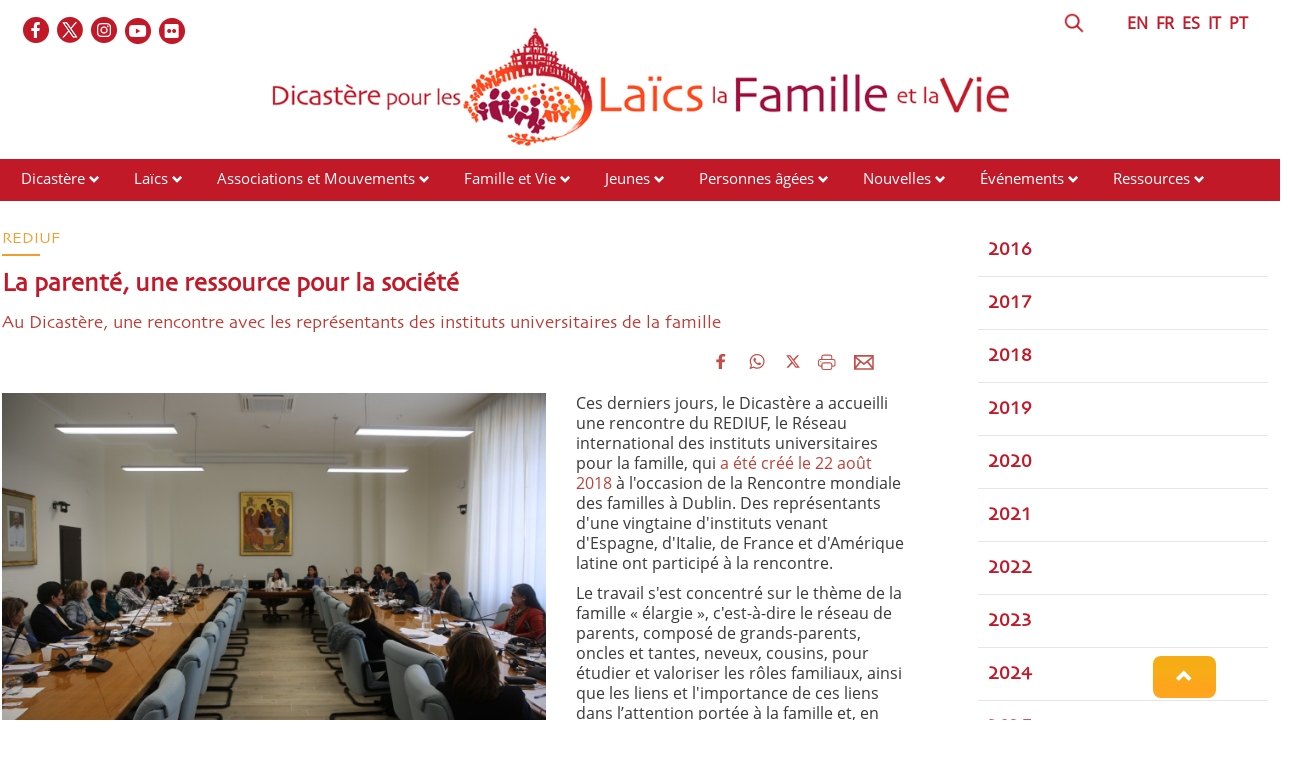

--- FILE ---
content_type: text/html; charset=UTF-8
request_url: https://www.laityfamilylife.va/content/laityfamilylife/fr/news/2019/parentela--risorsa-per-la-societa.html
body_size: 6926
content:
<!DOCTYPE HTML>
<html class="no-js" lang="fr">
<head>
    <meta charset="utf-8">
    <!-- BEGIN: SEO -->
<title>La parenté, une ressource pour la société</title>
<meta name="description" content="Ces derniers jours, le Dicastère a accueilli une rencontre du REDIUF, le Réseau international des instituts universitaires pour la famille, qui a été créé le 22 août 2018 à l'occasion de la Rencontre ...">
<meta name="keywords" content=", Dicastero, Educazione, Segretario, sottosegretario-famiglia">
<link rel="canonical" href="https://www.laityfamilylife.va/content/laityfamilylife/fr/news/2019/parentela--risorsa-per-la-societa.html">
<!-- BEGIN: OG -->
<meta property="og:title" content="La parenté, une ressource pour la société">
<meta property="og:image" content="https://www.laityfamilylife.va/content/dam/laityfamilylife/News/2019/Rediuf.JPG/_jcr_content/renditions/cq5dam.web.1280.1280.jpeg">
<meta property="og:description" content="Ces derniers jours, le Dicastère a accueilli une rencontre du REDIUF, le Réseau international des instituts universitaires pour la famille, qui a été créé le 22 août 2018 à l'occasion de la Rencontre ...">
<meta property="og:url" content="https://www.laityfamilylife.va/content/laityfamilylife/fr/news/2019/parentela--risorsa-per-la-societa.html">
<meta property="og:type" content="website">


<meta name="twitter:url" content="https://www.laityfamilylife.va/content/laityfamilylife/fr/news/2019/parentela--risorsa-per-la-societa.html">
<meta name="twitter:image" content="https://www.laityfamilylife.va/content/dam/laityfamilylife/News/2019/Rediuf.JPG/_jcr_content/renditions/cq5dam.web.1280.1280.jpeg">
    <meta name="twitter:card" content="summary_large_image">
<meta name="twitter:description" content="Ces derniers jours, le Dicastère a accueilli une rencontre du REDIUF, le Réseau international des instituts universitaires pour la famille, qui a été créé le 22 août 2018 à l'occasion de la Rencontre ...">
<meta name="twitter:title" content="La parenté, une ressource pour la société">
<!-- END OG-->
<!-- END: SEO -->
<!-- Global site tag (gtag.js) - Google Analytics -->
<script async="true" src="https://www.googletagmanager.com/gtag/js?id=G-6QJ0BBC426"></script>
<script>
  window.dataLayer = window.dataLayer || [];
  function gtag(){dataLayer.push(arguments);}
  gtag('js', new Date());
  gtag('config', 'G-6QJ0BBC426');
</script>

<link rel="stylesheet" href="/etc/designs/bootstrap/library/clientlibs.min.0d8d4e486089f01a0b1efcd4dde435e2.css" type="text/css">
<link rel="stylesheet" href="/etc/clientlibs/foundation/main.min.77f07f85da93e61bb291da28df2065ac.css" type="text/css">
<link rel="stylesheet" href="/etc/designs/generics2/library/clientlibs.min.25498fb47f0d5f43eead9ee78241c07f.css" type="text/css">
<link rel="stylesheet" href="/etc/designs/laityfamilylife/release/library/main.min.a4acf938ef2c247b0e0e585c84beb14a.css" type="text/css">
<link rel="stylesheet" href="/etc/designs/laityfamilylife/release/library/head.min.4d1e02ed940e641c342c0895d3902a1d.css" type="text/css">
<script type="text/javascript" src="/etc/clientlibs/granite/jquery.min.e0cc37eb1ac1cf9f859edde97cb8dc9f.js"></script>
<script type="text/javascript" src="/etc/clientlibs/granite/utils.min.cd31222ac49213ace66f3568912db918.js"></script>
<script type="text/javascript" src="/etc/clientlibs/granite/jquery/granite.min.e26b5f40a34d432bee3ded1ccbdc7041.js"></script>
<script type="text/javascript" src="/etc/clientlibs/foundation/jquery.min.d7c42e4a257b8b9fe38d1c53dd20d01a.js"></script>
<script type="text/javascript" src="/etc/designs/laityfamilylife/release/library/head.min.663628f795cb62444143fde1ebdf2b5b.js"></script>


<link rel="mask-icon" href="/etc/designs/laityfamilylife/release/library/main/images/favicon.svg" color="#757674" sizes="any"/>
<link rel="icon" href="/etc/designs/laityfamilylife/release/library/main/images/favicon.ico"/>
<link rel="apple-touch-icon-precomposed" href="/etc/designs/laityfamilylife/release/library/main/images/appletouch.png">
<meta name="viewport" content="width=device-width, initial-scale=1.0" />
<meta http-equiv="X-UA-Compatible" content="IE=edge">

</head>
<body class="laityfamilylife news">
    <div class="wrapper  site-laityfamilylife">
    <header id="header-page">
    <div class="block-display">
        <div class="header-logo page">
            <div class="col-xs-12 col-sm-12 col-md-12 upperheader page">
                <div class="icon-social-link page col-md-6">
                   <ul class="social-icons-special">
    <li class="flickr"><a target="_blank" href="https://www.flickr.com/photos/laityfamilylife/albums" title="Flickr"></a></li>
    <li class="youtube"><a target="_blank" href="https://www.youtube.com/channel/UC7oVBYCke8VNKz7c7KtWlkg" title="Youtube"></a></li>
    <li class="instagram"><a target="_blank" href="https://www.instagram.com/laityfamilylife/" title="Instagram"></a></li>
    <li class="twitter"><a target="_blank" href="https://twitter.com/LaityFamilyLife" title="Twitter"></a></li>
    <li class="facebook"><a target="_blank" href="https://www.facebook.com/laityfamilylife" title="Facebook"></a></li>
    </ul>
    </div>
                <div class="language page col-md-6">
                    <div class="header-language col-md-11 col-sm-10">
                        
        

<!-- BEGIN languagesnav -->
        

            
            
            
            <a href="/content/laityfamilylife/en/news/2019/parentela--risorsa-per-la-societa.html"> EN</a>
            
            
            
            <a class="current-language" href="/content/laityfamilylife/fr/news/2019/parentela--risorsa-per-la-societa.html"> FR</a>
            
            
            
            <a href="/content/laityfamilylife/es/news/2019/parentela--risorsa-per-la-societa.html"> ES</a>
            
            
            
            <a href="/content/laityfamilylife/it/news/2019/parentela--risorsa-per-la-societa.html"> IT</a>
            
            
            
            <a href="/content/laityfamilylife/pt/news/2019/parentela--risorsa-per-la-societa.html"> PT</a>




<!-- END languagesnav --></div>
                    <div class="header-search col-md-1 col-sm-2">
                        <a href="#"><span class="icon-search">&nbsp;</span></a>
                        <!-- BEGIN searchform -->
<div class="siv-searchform header-search-container">
    <form id="searchbox" action="/content/laityfamilylife/fr/ricerca.html">
        <input class="header-search-input" name="q" value="" placeholder="Recherche">
        <input value="Recherche" type="submit">
    </form>
</div>
<!-- END searchform --></div>
                </div>
            </div>
            <div class="col-md-12 box-logo-internal">
                <a id="logo-internal" href="/content/laityfamilylife/fr.html">
                    <img src="/content/dam/laityfamilylife/sito/logo/internal-logo-fr.png/_jcr_content/renditions/cq5dam.web.1280.1280.png" alt="Laity Family Life - Site"/>
                </a>
            </div>
         </div>
    </div>
    <div class="col-md-12 col-sm-12 col-xs-12 menu page">
        <div id="mobile-menu">
            <div id="nav-icon2">
                <span></span>
                <span></span>
                <span></span>
                <span></span>
                <span></span>
                <span></span>
            </div>
        </div>
        <div class="menu choose">
    <ul id="menuchoose">
<li><a href="/content/laityfamilylife/fr/il-dicastero.html">Dicastère</a>
        <i class="glyphicon glyphicon-chevron-down"></i>
                <ul class="submenu">
                <li>
                            <a href="/content/laityfamilylife/fr/il-dicastero/chi-siamo.html">Qui nous sommes</a>
                        </li>
                    <li>
                            <a href="/content/laityfamilylife/fr/il-dicastero/membri-e-consultori.html">Membres et Consulteurs</a>
                        </li>
                    <li>
                            <a href="/content/laityfamilylife/fr/il-dicastero/lo-statuto.html">Le statut</a>
                        </li>
                    <li>
                            <a href="/content/laityfamilylife/fr/il-dicastero/sedula-mater.html">Sedula Mater</a>
                        </li>
                    <li>
                            <a href="/content/laityfamilylife/fr/il-dicastero/Praedicate-evangelium.html">Praedicate Evangelium</a>
                        </li>
                    <li>
                            <a href="/content/laityfamilylife/fr/il-dicastero/visite-ad-limina.html">Visite ad Limina</a>
                        </li>
                    </ul>
            </li>
<li><a href="/content/laityfamilylife/fr/sezione-laici.html">Laïcs </a>
        <i class="glyphicon glyphicon-chevron-down"></i>
                <ul class="submenu">
                <li>
                            <a href="/content/laityfamilylife/fr/sezione-laici/formazione.html">Formation des laïcs</a>
                        </li>
                    <li>
                            <a href="/content/laityfamilylife/fr/sezione-laici/risorse-laici.html">Ressources - Laïcs</a>
                        </li>
                    </ul>
            </li>
<li><a href="/content/laityfamilylife/fr/associazioni-e-movimenti.html">Associations et Mouvements</a>
        <i class="glyphicon glyphicon-chevron-down"></i>
                <ul class="submenu">
                <li>
                            <a href="/content/laityfamilylife/fr/associazioni-e-movimenti/repertorio.html">Répertoire des Associations</a>
                        </li>
                    <li>
                            <a href="/content/laityfamilylife/fr/associazioni-e-movimenti/procedura-per-il-riconoscimento-delle-associazioni-internazional.html">Reconnaissance des associations de fidèles</a>
                        </li>
                    <li>
                            <a href="/content/laityfamilylife/fr/associazioni-e-movimenti/decreto-generale--2021.html">Décret Général 2021</a>
                        </li>
                    <li>
                            <a href="/content/laityfamilylife/fr/associazioni-e-movimenti/risorse-associazioni.html">Ressources - Associations et Mouvements</a>
                        </li>
                    </ul>
            </li>
<li><a href="/content/laityfamilylife/fr/famiglia-e-vita-.html">Famille et Vie</a>
        <i class="glyphicon glyphicon-chevron-down"></i>
                <ul class="submenu">
                <li>
                            <a href="/content/laityfamilylife/fr/famiglia-e-vita-/sezione-famiglia.html">Famille</a>
                        </li>
                    <li>
                            <a href="/content/laityfamilylife/fr/famiglia-e-vita-/incontri-mondiali-delle-famiglie.html">Rencontres Mondiales des Familles</a>
                        </li>
                    <li>
                            <a href="/content/laityfamilylife/fr/famiglia-e-vita-/sezione-vita.html">Vie</a>
                        </li>
                    <li>
                            <a href="/content/laityfamilylife/fr/famiglia-e-vita-/Risorse-famiglia-e-vita.html">Ressources - Famille et Vie</a>
                        </li>
                    <li>
                            <a href="/content/laityfamilylife/fr/famiglia-e-vita-/strumenti-pastorali.html">Outils pastoraux</a>
                        </li>
                    </ul>
            </li>
<li><a href="/content/laityfamilylife/fr/l-ufficio-giovani-del-dicastero.html">Jeunes</a>
        <i class="glyphicon glyphicon-chevron-down"></i>
                <ul class="submenu">
                <li>
                            <a href="/content/laityfamilylife/fr/l-ufficio-giovani-del-dicastero/pastorale-giovanile.html">Pastorale des jeunes</a>
                        </li>
                    <li>
                            <a href="/content/laityfamilylife/fr/l-ufficio-giovani-del-dicastero/gmg.html">Journées Mondiales de la Jeunesse</a>
                        </li>
                    <li>
                            <a href="/content/laityfamilylife/fr/l-ufficio-giovani-del-dicastero/iyab.html">IYAB</a>
                        </li>
                    <li>
                            <a href="/content/laityfamilylife/fr/l-ufficio-giovani-del-dicastero/risorse-giovani.html">Ressources - Jeunes</a>
                        </li>
                    </ul>
            </li>
<li><a href="/content/laityfamilylife/fr/anziani.html">Personnes âgées</a>
        <i class="glyphicon glyphicon-chevron-down"></i>
                <ul class="submenu">
                <li>
                            <a href="/content/laityfamilylife/fr/anziani/giornate-mondiali-dei-nonni-e-degli-anziani.html">Journée Mondiale des Grands-parents et les Personnes Âgées</a>
                        </li>
                    <li>
                            <a href="/content/laityfamilylife/fr/anziani/Risorse-anziani.html">Ressources - les personnes âgées</a>
                        </li>
                    </ul>
            </li>
<li><a href="/content/laityfamilylife/fr/news.html">Nouvelles</a>
        <i class="glyphicon glyphicon-chevron-down"></i>
                <ul class="submenu">
                <li>
                            <a href="/content/laityfamilylife/fr/news/2016.html">2016</a>
                        </li>
                    <li>
                            <a href="/content/laityfamilylife/fr/news/2017.html">2017</a>
                        </li>
                    <li>
                            <a href="/content/laityfamilylife/fr/news/2018.html">2018</a>
                        </li>
                    <li>
                            <a href="/content/laityfamilylife/fr/news/2019.html">2019</a>
                        </li>
                    <li>
                            <a href="/content/laityfamilylife/fr/news/2020.html">2020</a>
                        </li>
                    <li>
                            <a href="/content/laityfamilylife/fr/news/2021.html">2021</a>
                        </li>
                    <li>
                            <a href="/content/laityfamilylife/fr/news/2022.html">2022</a>
                        </li>
                    <li>
                            <a href="/content/laityfamilylife/fr/news/2023.html">2023</a>
                        </li>
                    <li>
                            <a href="/content/laityfamilylife/fr/news/2024.html">2024</a>
                        </li>
                    <li>
                            <a href="/content/laityfamilylife/fr/news/2025.html">2025</a>
                        </li>
                    <li>
                            <a href="/content/laityfamilylife/fr/news/notizie.html">Nouvelles</a>
                        </li>
                    <li>
                            <a href="/content/laityfamilylife/fr/news/amorislaetitia.html">Anée Famille Amoris Laetitia </a>
                        </li>
                    <li>
                            <a href="/content/laityfamilylife/fr/news/laics.html">Laïcs</a>
                        </li>
                    <li>
                            <a href="/content/laityfamilylife/fr/news/famille.html">Famille</a>
                        </li>
                    <li>
                            <a href="/content/laityfamilylife/fr/news/vie.html">Vie</a>
                        </li>
                    </ul>
            </li>
<li><a href="/content/laityfamilylife/fr/eventi.html">Événements</a>
        <i class="glyphicon glyphicon-chevron-down"></i>
                <ul class="submenu">
                <li>
                            <a href="/content/laityfamilylife/fr/eventi/2017.html">2017</a>
                        </li>
                    <li>
                            <a href="/content/laityfamilylife/fr/eventi/2018.html">2018</a>
                        </li>
                    <li>
                            <a href="/content/laityfamilylife/fr/eventi/2019.html">2019</a>
                        </li>
                    <li>
                            <a href="/content/laityfamilylife/fr/eventi/2020.html">2020</a>
                        </li>
                    <li>
                            <a href="/content/laityfamilylife/fr/eventi/2021.html">2021</a>
                        </li>
                    <li>
                            <a href="/content/laityfamilylife/fr/eventi/2022.html">2022</a>
                        </li>
                    <li>
                            <a href="/content/laityfamilylife/fr/eventi/2023.html">2023</a>
                        </li>
                    <li>
                            <a href="/content/laityfamilylife/fr/eventi/2024.html">2024</a>
                        </li>
                    <li>
                            <a href="/content/laityfamilylife/fr/eventi/2025.html">2025</a>
                        </li>
                    </ul>
            </li>
<li><a href="/content/laityfamilylife/fr/Risorse.html">Ressources</a>
        <i class="glyphicon glyphicon-chevron-down"></i>
                <ul class="submenu">
                <li>
                            <a href="/content/laityfamilylife/fr/Risorse/interventi.html">Interventions</a>
                        </li>
                    <li>
                            <a href="/content/laityfamilylife/fr/Risorse/pubblicazioni.html">Publications</a>
                        </li>
                    <li>
                            <a href="/content/laityfamilylife/fr/Risorse/documenti.html">Documents</a>
                        </li>
                    <li>
                            <a href="/content/laityfamilylife/fr/Risorse/messaggi-papali.html">Messages Papaux</a>
                        </li>
                    <li>
                            <a href="/content/laityfamilylife/fr/Risorse/podcast.html">Podcasts</a>
                        </li>
                    </ul>
            </li>
<li><a href="">Contacts</a>
        </li>
</ul>
</div>
<div class="clear"></div></div>
</header>
<div class="block-display">
<!-- BEGIN: maincontent.jsp  -->
<main id="main-container-fluid" class="style-lfl">
    <section id="content-bottom">
        <div class="container-fluid">
            <div class="row newspage">
                <article class="col-md-9 col-sm-9 col-xs-12 right-separator">
                    <div class="article col-sm-12">
                        <div class="row article_body col-md-12">
                            <div class="box-top col-md-12 col-sm-12">
                                <div class="eyelet col-md-7 col-sm-7 col-xs-12">
                                    <h6> REDIUF</h6>
                                </div>
                                </div>
                            <h1 class="title col-xs-12">
                                La parenté, une ressource pour la société</h1>
                            <h5 class="subtitle">
                                Au Dicastère, une rencontre avec les représentants des instituts universitaires de la famille</h5>
                            <div class="abstract">
                                <div class="social ">
                                    








                <div class="spc_social_inline_share_toolbox" data-iscurrentpage="true"></div>
            
        <script src="/etc/clientlibs/generics2/spc_social_share.min.js" defer="defer" onload="SPCSocialShare.init('facebook,whatsapp,twitter,print,email,','Lire la suite')"></script>
        <link rel="stylesheet" href="/etc/clientlibs/generics2/spc_social_share.min.46b985457a22a91139243270132efe7e.css" type="text/css">

    </div>

                                <div class="abstract-img left" style="  width:250px;">
                                            <img alt="Rediuf.JPG" src="/content/dam/laityfamilylife/News/2019/Rediuf.JPG/_jcr_content/renditions/cq5dam.web.1280.1280.jpeg">
                                                <p></p>
                                            </div>
                                    <p>Ces derniers jours, le Dicastère a accueilli une rencontre du REDIUF, le Réseau international des instituts universitaires pour la famille, qui <a href="http://www.laityfamilylife.va/content/laityfamilylife/fr/news/2018/con-una-giornata-di-studio-nel-contesto-del-congresso-teologico-.html" target="_blank">a été créé le 22 août 2018</a> à l'occasion de la Rencontre mondiale des familles à Dublin. Des représentants d'une vingtaine d'instituts venant d'Espagne, d'Italie, de France et d'Amérique latine ont participé à la rencontre.</p>
<p>Le travail s'est concentré sur le thème de la famille «&nbsp;élargie&nbsp;», c'est-à-dire le réseau de parents, composé de grands-parents, oncles et tantes, neveux, cousins, pour étudier et valoriser les rôles familiaux, ainsi que les liens et l'importance de ces liens dans l’attention portée à la famille et, en particulier, des sujets les plus fragiles, comme les enfants ou les malades.</p>
<p>L'objectif était de mettre en place une collaboration concrète entre les universités catholiques et le Dicastère sur des questions d'actualité afin de mettre le mariage et la famille au centre de l'action pastorale, en utilisant dans ce cas les contributions et l'aide spécifique de la recherche et de la formation universitaires. A cet égard, le secrétaire, le père Alexandre Awi Mello a rappelé qu’« ignorer la famille signifie, tout comme ignorer les Écritures, ignorer le Christ&nbsp;».</p>
<p>Les participants à la rencontre ont également eu l'occasion d'assister à l'audience générale sur la place Saint-Pierre, au cours de laquelle ils ont pu saluer le Pape François et recevoir sa bénédiction.&nbsp;&nbsp;</p>
<p>&nbsp;</p>
<p>&nbsp;</p>
</div>
                            <div class="col-md-12 attachments">
                                </div>
                            <div class="col-md-12 attachments">
                                </div>
                            <div class="author">
                                </div>
                        </div>
                        <div class="col-md-12">
                            
</div>
                        <h6 class="date">
                          <i class="glyphicon glyphicon-calendar"></i>  15 octobre 2019</h6>
                        <div class="row tags col-md-12">
                          <a href="/content/laityfamilylife/fr/tags.Segretario.html" class="tag">
                                    <i class="glyphicon glyphicon-tag"></i>Secrétaire</a>
                            <a href="/content/laityfamilylife/fr/tags.sottosegretario-famiglia.html" class="tag">
                                    <i class="glyphicon glyphicon-tag"></i>Sous-sécretaire Famille</a>
                            <a href="/content/laityfamilylife/fr/tags.Dicastero.html" class="tag">
                                    <i class="glyphicon glyphicon-tag"></i>Dicastère</a>
                            <a href="/content/laityfamilylife/fr/tags.Educazione.html" class="tag">
                                    <i class="glyphicon glyphicon-tag"></i>Éducation</a>
                            </div>
                        <div class="col-md-12">
                        
</div>
                    </div>
                    <div class="mediaContent col-sm-12 col-xs-12">
                        <div class="gallery">
                            <script>

$(document).ready(function() {

    //-----gestione foto attuale FULL SCREEN  al click di next e prev -------
    var length = $(".swiper-wrapper").find(".swiper-slide").length;
    /*console.log(" length ="+length);*/
    var indicatorphoto = 0;
    //---------next------------
    $(".blueimp-gallery .next").on("click",function(){
        if(indicatorphoto < length-1){
            indicatorphoto++;
        }
        else {
            indicatorphoto = 0;
        }
        setIndexPhoto(indicatorphoto);
      /*  console.log("next has clicked: "+ indicatorphoto);*/
    });
    //---------prev------------
    $(".blueimp-gallery .prev").on("click",function(){
        if(indicatorphoto > 0){
            indicatorphoto--;
        }
        else{
            indicatorphoto = length-1;
        }
      /*  console.log("prev has clicked prev: "+ indicatorphoto);*/
        setIndexPhoto(indicatorphoto);
    });

//****************apertura full screen
    $(".gallery .swiper-container").on("click",function() {
        indicatorphoto=$(".swiper-slide-active .description").data("index");

        if ($(".descriptionfull").find(".description").length == 0) {
            $(".description").clone().appendTo($(".descriptionfull"));
            setIndexPhoto(indicatorphoto);
        }
        else  setIndexPhoto($(".swiper-slide-active .description").data("index"));
    });

});




//******************FUNCTION****************************
var setIndexPhoto=function(ind){
        if($(".descriptionfull").find(".description").length != 0){

           /* console.log("SET INDEX :foto attuale  "+ind);*/

            $(".descriptionfull .description").each(function(i){
                if(ind == i){
                    $(".descriptionfull .decription-number-"+i+"").addClass("displayActive");
                    $(".descriptionfull .decription-number-"+i+"").removeClass("displayHide");
                   /* console.log("i "+i+" active");*/
                }
                else{
                    $(".descriptionfull .decription-number-"+i+"").addClass("displayHide");
                    $(".descriptionfull .decription-number-"+i+"").removeClass("displayActive");
                   /* console.log("i "+i+" hide");*/
                }
            });
        }
}
</script></div>
                    </div>
                    <div class="col-md-12">
                    
</div>
                    <div class="aside-correlate">
                        <!--ARTICOLI CORRELATI-->
                        <div class="relatedLabel">Lire aussi...</div>
<div class="list-item col-md-3 col-sm-6 col-xs-12 ">
        <a href="/content/laityfamilylife/fr/news/2025/andare-incontro-alle-inquietudini-delle-famiglie-di-oggi-con-spi.html">
            <div class="thumbnail-img " >
                <img src="/content/dam/laityfamilylife/News/2025/Segretario_Brasil_5.jpeg/_jcr_content/renditions/cq5dam.web.1280.1280.jpeg" alt="Segretario_Brasil_5.jpeg"/>
            </div>
            <h4>Répondre aux inquiétudes des familles d'aujourd'hui dans un esprit missionnaire</h4>
        </a>
        <div class="text">
            <p>&nbsp;
« Je vous remercie pour tout le travail que ...</p>
            <a href="/content/laityfamilylife/fr/news/2025/andare-incontro-alle-inquietudini-delle-famiglie-di-oggi-con-spi.html">&nbsp;Fiche complète ></a>
        </div>
    </div>

<div class="list-item col-md-3 col-sm-6 col-xs-12 ">
        <a href="/content/laityfamilylife/fr/news/2025/non-abbiate-paura--accettate-linvito-della-chiesa-e-di-cristo-si.html">
            <div class="thumbnail-img " >
                <img src="/content/dam/laityfamilylife/News/2025/Leone14_ReginaCoeli.jpeg/_jcr_content/renditions/cq5dam.web.1280.1280.jpeg" alt="Leone14_ReginaCoeli.jpeg"/>
            </div>
            <h4>N'ayez pas peur ! Acceptez l'invitation de l'Église et du Christ Seigneur !</h4>
        </a>
        <div class="text">
            <p>&nbsp;
Dimanche 11 mai, le pape Léon XIV s'est ...</p>
            <a href="/content/laityfamilylife/fr/news/2025/non-abbiate-paura--accettate-linvito-della-chiesa-e-di-cristo-si.html">&nbsp;Fiche complète ></a>
        </div>
    </div>

<div class="list-item col-md-3 col-sm-6 col-xs-12 ">
        <a href="/content/laityfamilylife/fr/news/2025/la-vita-e-sempre-un-bene--il-sussidio.html">
            <div class="thumbnail-img " >
                <img src="/content/dam/laityfamilylife/Lavitasempreunbene/slider.jpg/_jcr_content/renditions/cq5dam.web.1280.1280.jpeg" alt="slider.jpg"/>
            </div>
            <h4>La Vie est toujours un bien. Initier des processus pour une Pastorale de la vie humaine</h4>
        </a>
        <div class="text">
            <p>&nbsp;
Demain, 25 mars 2025, sera célébré le XXXe ...</p>
            <a href="/content/laityfamilylife/fr/news/2025/la-vita-e-sempre-un-bene--il-sussidio.html">&nbsp;Fiche complète ></a>
        </div>
    </div>

<div class="list-item col-md-3 col-sm-6 col-xs-12 ">
        <a href="/content/laityfamilylife/fr/news/2025/gambino-at-un--equal-dignity-of-every-woman-and-man--much-remain.html">
            <div class="thumbnail-img " >
                <img src="/content/dam/laityfamilylife/News/2025/Gambino_UN_2.jpg/_jcr_content/renditions/cq5dam.web.1280.1280.jpeg" alt="Gambino_UN_2.jpg"/>
            </div>
            <h4>Gabriella Gambino à l'ONU : l’égale dignité des femmes et des hommes, il reste beaucoup à faire</h4>
        </a>
        <div class="text">
            <p>&nbsp;
&nbsp;
L'égale dignité entre l'homme et la ...</p>
            <a href="/content/laityfamilylife/fr/news/2025/gambino-at-un--equal-dignity-of-every-woman-and-man--much-remain.html">&nbsp;Fiche complète ></a>
        </div>
    </div>


</div>
                </article>

                <aside class="col-md-3 col-sm-3 col-xs-12 a-side">
                    <div class="aside-social">
                        <div class="section"></div><div class="iparys_inherited"><a name="initlist"></a>
        <div class="container-fluid list titletextview">
    <div class="row">
            <div class="list-item">
                <a href="/content/laityfamilylife/fr/news/2016.html"><h5>2016</h5></a>
                </div>
        </div>
    <div class="row">
            <div class="list-item">
                <a href="/content/laityfamilylife/fr/news/2017.html"><h5>2017</h5></a>
                </div>
        </div>
    <div class="row">
            <div class="list-item">
                <a href="/content/laityfamilylife/fr/news/2018.html"><h5>2018</h5></a>
                </div>
        </div>
    <div class="row">
            <div class="list-item">
                <a href="/content/laityfamilylife/fr/news/2019.html"><h5>2019</h5></a>
                </div>
        </div>
    <div class="row">
            <div class="list-item">
                <a href="/content/laityfamilylife/fr/news/2020.html"><h5>2020</h5></a>
                </div>
        </div>
    <div class="row">
            <div class="list-item">
                <a href="/content/laityfamilylife/fr/news/2021.html"><h5>2021</h5></a>
                </div>
        </div>
    <div class="row">
            <div class="list-item">
                <a href="/content/laityfamilylife/fr/news/2022.html"><h5>2022</h5></a>
                </div>
        </div>
    <div class="row">
            <div class="list-item">
                <a href="/content/laityfamilylife/fr/news/2023.html"><h5>2023</h5></a>
                </div>
        </div>
    <div class="row">
            <div class="list-item">
                <a href="/content/laityfamilylife/fr/news/2024.html"><h5>2024</h5></a>
                </div>
        </div>
    <div class="row">
            <div class="list-item">
                <a href="/content/laityfamilylife/fr/news/2025.html"><h5>2025</h5></a>
                </div>
        </div>
    <div class="row">
            <div class="list-item">
                <a href="/content/laityfamilylife/fr/news/amorislaetitia.html"><h5>Anée Famille Amoris Laetitia </h5></a>
                </div>
        </div>
    </div>


</div>

</div>
                </aside>
            </div>
          </div>
    </section>
</main></div><footer id="footer-page">
    <div class="leaf col-md-2">
        <img src="/content/dam/laityfamilylife/Fotonostre/foglia.png" alt="lfl-icon"/>
    </div>

    <div class="block-display">
        <div class="row">
            <div class=" col-md-12">
                <div class="section"></div><div class="iparys_inherited"><div class="parsys_column cq-colctrl-lt1"><div class="parsys_column cq-colctrl-lt1-c0">

<!-- BEGIN text -->

<div class="siv-text "><p>Dicastère pour les Laïcs, la Famille et la Vie <br>
Palazzo San Calisto<br>
00120&nbsp;Cité du Vatican</p>
</div>
<!-- END text --></div><div class="parsys_column cq-colctrl-lt1-c1">


<!--  BEGIN BANNER COMPONENT -->

<div class="siv-image">
    
                <img class="siv-image-img" title="footer-logo" alt="footer-logo" src="/content/laityfamilylife/fr/_jcr_content/i-footer-container0/image.img.png/1667902392918.png">
                
</div>
<!--  END BANNER COMPONENT -->

<!-- BEGIN text -->

<div class="siv-text "><p style="text-align: center;">© Dicastery for Laity, Family and Life 2017 - 2022</p>
<p style="text-align: center;">&nbsp;</p>
<p style="text-align: center;"><b><a href="/content/laityfamilylife/fr/cookie-policy.html">Cookie Policy</a>&nbsp;-&nbsp;<a href="/content/laityfamilylife/fr/privacy-policy.html">Privacy Policy</a></b></p>
</div>
<!-- END text --></div><div class="parsys_column cq-colctrl-lt1-c2">

<!-- BEGIN text -->

<div class="siv-text "><p style="text-align: right;"><a href="mailto:info@laityfamilylife.va">info@laityfamilylife.va<br>
</a>Tél.: +39 06 698 69 300<br>
Fax: +39 06 698 87 214</p>
</div>
<!-- END text --></div></div><div style="clear:both"></div>
</div>
</div>
        </div>
    </div>
    <div class="anchor-top">
        <a name="#" data-toggle="tooltip" data-placement="bottom">
            <i class="glyphicon glyphicon-chevron-up"></i>
        </a>
    </div>
</footer></div>


<script type="text/javascript" src="/etc/designs/bootstrap/library/clientlibs.min.616d5ead0ba6070dc1afd75b04df8934.js"></script>
<script type="text/javascript" src="/etc/clientlibs/foundation/main.min.1705fea38fedb11b0936752ffe8a5fc6.js"></script>
<script type="text/javascript" src="/etc/designs/generics2/library/clientlibs.min.8bdb4992c9cb6a2a85205683d40bd4af.js"></script>
<script type="text/javascript" src="/etc/designs/laityfamilylife/release/library/main.min.7b7e464211d3def8a8e4930f9b7e9512.js"></script>
</body>
</html>


--- FILE ---
content_type: text/html; charset=UTF-8
request_url: https://www.laityfamilylife.va/content/laityfamilylife/fr/news/2019/parentela--risorsa-per-la-societa.html
body_size: 6846
content:
<!DOCTYPE HTML>
<html class="no-js" lang="fr">
<head>
    <meta charset="utf-8">
    <!-- BEGIN: SEO -->
<title>La parenté, une ressource pour la société</title>
<meta name="description" content="Ces derniers jours, le Dicastère a accueilli une rencontre du REDIUF, le Réseau international des instituts universitaires pour la famille, qui a été créé le 22 août 2018 à l'occasion de la Rencontre ...">
<meta name="keywords" content=", Dicastero, Educazione, Segretario, sottosegretario-famiglia">
<link rel="canonical" href="https://www.laityfamilylife.va/content/laityfamilylife/fr/news/2019/parentela--risorsa-per-la-societa.html">
<!-- BEGIN: OG -->
<meta property="og:title" content="La parenté, une ressource pour la société">
<meta property="og:image" content="https://www.laityfamilylife.va/content/dam/laityfamilylife/News/2019/Rediuf.JPG/_jcr_content/renditions/cq5dam.web.1280.1280.jpeg">
<meta property="og:description" content="Ces derniers jours, le Dicastère a accueilli une rencontre du REDIUF, le Réseau international des instituts universitaires pour la famille, qui a été créé le 22 août 2018 à l'occasion de la Rencontre ...">
<meta property="og:url" content="https://www.laityfamilylife.va/content/laityfamilylife/fr/news/2019/parentela--risorsa-per-la-societa.html">
<meta property="og:type" content="website">


<meta name="twitter:url" content="https://www.laityfamilylife.va/content/laityfamilylife/fr/news/2019/parentela--risorsa-per-la-societa.html">
<meta name="twitter:image" content="https://www.laityfamilylife.va/content/dam/laityfamilylife/News/2019/Rediuf.JPG/_jcr_content/renditions/cq5dam.web.1280.1280.jpeg">
    <meta name="twitter:card" content="summary_large_image">
<meta name="twitter:description" content="Ces derniers jours, le Dicastère a accueilli une rencontre du REDIUF, le Réseau international des instituts universitaires pour la famille, qui a été créé le 22 août 2018 à l'occasion de la Rencontre ...">
<meta name="twitter:title" content="La parenté, une ressource pour la société">
<!-- END OG-->
<!-- END: SEO -->
<!-- Global site tag (gtag.js) - Google Analytics -->
<script async="true" src="https://www.googletagmanager.com/gtag/js?id=G-6QJ0BBC426"></script>
<script>
  window.dataLayer = window.dataLayer || [];
  function gtag(){dataLayer.push(arguments);}
  gtag('js', new Date());
  gtag('config', 'G-6QJ0BBC426');
</script>

<link rel="stylesheet" href="/etc/designs/bootstrap/library/clientlibs.min.502513f65b9046a2cbcca4902afc5fad.css" type="text/css">
<link rel="stylesheet" href="/etc/clientlibs/foundation/main.min.77f07f85da93e61bb291da28df2065ac.css" type="text/css">
<link rel="stylesheet" href="/etc/designs/generics2/library/clientlibs.min.25498fb47f0d5f43eead9ee78241c07f.css" type="text/css">
<link rel="stylesheet" href="/etc/designs/laityfamilylife/release/library/main.min.8e7b4e1256e1b229b0b5d4d2205101e8.css" type="text/css">
<link rel="stylesheet" href="/etc/designs/laityfamilylife/release/library/head.min.4d1e02ed940e641c342c0895d3902a1d.css" type="text/css">
<script type="text/javascript" src="/etc/clientlibs/granite/jquery.min.e0cc37eb1ac1cf9f859edde97cb8dc9f.js"></script>
<script type="text/javascript" src="/etc/clientlibs/granite/utils.min.cd31222ac49213ace66f3568912db918.js"></script>
<script type="text/javascript" src="/etc/clientlibs/granite/jquery/granite.min.e26b5f40a34d432bee3ded1ccbdc7041.js"></script>
<script type="text/javascript" src="/etc/clientlibs/foundation/jquery.min.d7c42e4a257b8b9fe38d1c53dd20d01a.js"></script>
<script type="text/javascript" src="/etc/designs/laityfamilylife/release/library/head.min.663628f795cb62444143fde1ebdf2b5b.js"></script>


<link rel="mask-icon" href="/etc/designs/laityfamilylife/release/library/main/images/favicon.svg" color="#757674" sizes="any"/>
<link rel="icon" href="/etc/designs/laityfamilylife/release/library/main/images/favicon.ico"/>
<link rel="apple-touch-icon-precomposed" href="/etc/designs/laityfamilylife/release/library/main/images/appletouch.png">
<meta name="viewport" content="width=device-width, initial-scale=1.0" />
<meta http-equiv="X-UA-Compatible" content="IE=edge">

</head>
<body class="laityfamilylife news">
    <div class="wrapper  site-laityfamilylife">
    <header id="header-page">
    <div class="block-display">
        <div class="header-logo page">
            <div class="col-xs-12 col-sm-12 col-md-12 upperheader page">
                <div class="icon-social-link page col-md-6">
                   <ul class="social-icons-special">
    <li class="flickr"><a target="_blank" href="https://www.flickr.com/photos/laityfamilylife/albums" title="Flickr"></a></li>
    <li class="youtube"><a target="_blank" href="https://www.youtube.com/channel/UC7oVBYCke8VNKz7c7KtWlkg" title="Youtube"></a></li>
    <li class="instagram"><a target="_blank" href="https://www.instagram.com/laityfamilylife/" title="Instagram"></a></li>
    <li class="twitter"><a target="_blank" href="https://twitter.com/LaityFamilyLife" title="Twitter"></a></li>
    <li class="facebook"><a target="_blank" href="https://www.facebook.com/laityfamilylife" title="Facebook"></a></li>
    </ul>
    </div>
                <div class="language page col-md-6">
                    <div class="header-language col-md-11 col-sm-10">
                        
        

<!-- BEGIN languagesnav -->
        

            
            
            
            <a href="/content/laityfamilylife/en/news/2019/parentela--risorsa-per-la-societa.html"> EN</a>
            
            
            
            <a class="current-language" href="/content/laityfamilylife/fr/news/2019/parentela--risorsa-per-la-societa.html"> FR</a>
            
            
            
            <a href="/content/laityfamilylife/es/news/2019/parentela--risorsa-per-la-societa.html"> ES</a>
            
            
            
            <a href="/content/laityfamilylife/it/news/2019/parentela--risorsa-per-la-societa.html"> IT</a>
            
            
            
            <a href="/content/laityfamilylife/pt/news/2019/parentela--risorsa-per-la-societa.html"> PT</a>




<!-- END languagesnav --></div>
                    <div class="header-search col-md-1 col-sm-2">
                        <a href="#"><span class="icon-search">&nbsp;</span></a>
                        <!-- BEGIN searchform -->
<div class="siv-searchform header-search-container">
    <form id="searchbox" action="/content/laityfamilylife/fr/ricerca.html">
        <input class="header-search-input" name="q" value="" placeholder="Recherche">
        <input value="Recherche" type="submit">
    </form>
</div>
<!-- END searchform --></div>
                </div>
            </div>
            <div class="col-md-12 box-logo-internal">
                <a id="logo-internal" href="/content/laityfamilylife/fr.html">
                    <img src="/content/dam/laityfamilylife/sito/logo/internal-logo-fr.png/_jcr_content/renditions/cq5dam.web.1280.1280.png" alt="Laity Family Life - Site"/>
                </a>
            </div>
         </div>
    </div>
    <div class="col-md-12 col-sm-12 col-xs-12 menu page">
        <div id="mobile-menu">
            <div id="nav-icon2">
                <span></span>
                <span></span>
                <span></span>
                <span></span>
                <span></span>
                <span></span>
            </div>
        </div>
        <div class="menu choose">
    <ul id="menuchoose">
<li><a href="/content/laityfamilylife/fr/il-dicastero.html">Dicastère</a>
        <i class="glyphicon glyphicon-chevron-down"></i>
                <ul class="submenu">
                <li>
                            <a href="/content/laityfamilylife/fr/il-dicastero/chi-siamo.html">Qui nous sommes</a>
                        </li>
                    <li>
                            <a href="/content/laityfamilylife/fr/il-dicastero/membri-e-consultori.html">Membres et Consulteurs</a>
                        </li>
                    <li>
                            <a href="/content/laityfamilylife/fr/il-dicastero/lo-statuto.html">Le statut</a>
                        </li>
                    <li>
                            <a href="/content/laityfamilylife/fr/il-dicastero/sedula-mater.html">Sedula Mater</a>
                        </li>
                    <li>
                            <a href="/content/laityfamilylife/fr/il-dicastero/Praedicate-evangelium.html">Praedicate Evangelium</a>
                        </li>
                    <li>
                            <a href="/content/laityfamilylife/fr/il-dicastero/visite-ad-limina.html">Visite ad Limina</a>
                        </li>
                    </ul>
            </li>
<li><a href="/content/laityfamilylife/fr/sezione-laici.html">Laïcs </a>
        <i class="glyphicon glyphicon-chevron-down"></i>
                <ul class="submenu">
                <li>
                            <a href="/content/laityfamilylife/fr/sezione-laici/formazione.html">Formation des laïcs</a>
                        </li>
                    <li>
                            <a href="/content/laityfamilylife/fr/sezione-laici/risorse-laici.html">Ressources - Laïcs</a>
                        </li>
                    </ul>
            </li>
<li><a href="/content/laityfamilylife/fr/associazioni-e-movimenti.html">Associations et Mouvements</a>
        <i class="glyphicon glyphicon-chevron-down"></i>
                <ul class="submenu">
                <li>
                            <a href="/content/laityfamilylife/fr/associazioni-e-movimenti/repertorio.html">Répertoire des Associations</a>
                        </li>
                    <li>
                            <a href="/content/laityfamilylife/fr/associazioni-e-movimenti/procedura-per-il-riconoscimento-delle-associazioni-internazional.html">Reconnaissance des associations de fidèles</a>
                        </li>
                    <li>
                            <a href="/content/laityfamilylife/fr/associazioni-e-movimenti/risorse-associazioni.html">Ressources - Associations et Mouvements</a>
                        </li>
                    </ul>
            </li>
<li><a href="/content/laityfamilylife/fr/famiglia-e-vita-.html">Famille et Vie</a>
        <i class="glyphicon glyphicon-chevron-down"></i>
                <ul class="submenu">
                <li>
                            <a href="/content/laityfamilylife/fr/famiglia-e-vita-/sezione-famiglia.html">Famille</a>
                        </li>
                    <li>
                            <a href="/content/laityfamilylife/fr/famiglia-e-vita-/incontri-mondiali-delle-famiglie.html">Rencontres Mondiales des Familles</a>
                        </li>
                    <li>
                            <a href="/content/laityfamilylife/fr/famiglia-e-vita-/sezione-vita.html">Vie</a>
                        </li>
                    <li>
                            <a href="/content/laityfamilylife/fr/famiglia-e-vita-/Risorse-famiglia-e-vita.html">Ressources - Famille et Vie</a>
                        </li>
                    </ul>
            </li>
<li><a href="/content/laityfamilylife/fr/l-ufficio-giovani-del-dicastero.html">Jeunes</a>
        <i class="glyphicon glyphicon-chevron-down"></i>
                <ul class="submenu">
                <li>
                            <a href="/content/laityfamilylife/fr/l-ufficio-giovani-del-dicastero/pastorale-giovanile.html">Pastorale des jeunesse</a>
                        </li>
                    <li>
                            <a href="/content/laityfamilylife/fr/l-ufficio-giovani-del-dicastero/gmg.html">Journées Mondiales de la Jeunesse</a>
                        </li>
                    <li>
                            <a href="/content/laityfamilylife/fr/l-ufficio-giovani-del-dicastero/iyab.html">IYAB</a>
                        </li>
                    <li>
                            <a href="/content/laityfamilylife/fr/l-ufficio-giovani-del-dicastero/risorse-giovani.html">Ressources - Jeunes</a>
                        </li>
                    </ul>
            </li>
<li><a href="/content/laityfamilylife/fr/anziani.html">Personnes âgées</a>
        <i class="glyphicon glyphicon-chevron-down"></i>
                <ul class="submenu">
                <li>
                            <a href="/content/laityfamilylife/fr/anziani/giornate-mondiali-dei-nonni-e-degli-anziani.html">Journée Mondiale des Grands-parents et les Personnes Âgées</a>
                        </li>
                    <li>
                            <a href="/content/laityfamilylife/fr/anziani/Risorse-anziani.html">Ressources - les personnes âgées</a>
                        </li>
                    </ul>
            </li>
<li><a href="/content/laityfamilylife/fr/news.html">Nouvelles</a>
        <i class="glyphicon glyphicon-chevron-down"></i>
                <ul class="submenu">
                <li>
                            <a href="/content/laityfamilylife/fr/news/2016.html">2016</a>
                        </li>
                    <li>
                            <a href="/content/laityfamilylife/fr/news/2017.html">2017</a>
                        </li>
                    <li>
                            <a href="/content/laityfamilylife/fr/news/2018.html">2018</a>
                        </li>
                    <li>
                            <a href="/content/laityfamilylife/fr/news/2019.html">2019</a>
                        </li>
                    <li>
                            <a href="/content/laityfamilylife/fr/news/2020.html">2020</a>
                        </li>
                    <li>
                            <a href="/content/laityfamilylife/fr/news/2021.html">2021</a>
                        </li>
                    <li>
                            <a href="/content/laityfamilylife/fr/news/2022.html">2022</a>
                        </li>
                    <li>
                            <a href="/content/laityfamilylife/fr/news/2023.html">2023</a>
                        </li>
                    <li>
                            <a href="/content/laityfamilylife/fr/news/notizie.html">Nouvelles</a>
                        </li>
                    <li>
                            <a href="/content/laityfamilylife/fr/news/amorislaetitia.html">Anée Famille Amoris Laetitia </a>
                        </li>
                    <li>
                            <a href="/content/laityfamilylife/fr/news/laics.html">Laïcs</a>
                        </li>
                    <li>
                            <a href="/content/laityfamilylife/fr/news/famille.html">Famille</a>
                        </li>
                    <li>
                            <a href="/content/laityfamilylife/fr/news/vie.html">Vie</a>
                        </li>
                    </ul>
            </li>
<li><a href="/content/laityfamilylife/fr/eventi.html">Événements</a>
        <i class="glyphicon glyphicon-chevron-down"></i>
                <ul class="submenu">
                <li>
                            <a href="/content/laityfamilylife/fr/eventi/2017.html">2017</a>
                        </li>
                    <li>
                            <a href="/content/laityfamilylife/fr/eventi/2018.html">2018</a>
                        </li>
                    <li>
                            <a href="/content/laityfamilylife/fr/eventi/2019.html">2019</a>
                        </li>
                    <li>
                            <a href="/content/laityfamilylife/fr/eventi/2020.html">2020</a>
                        </li>
                    <li>
                            <a href="/content/laityfamilylife/fr/eventi/2021.html">2021</a>
                        </li>
                    <li>
                            <a href="/content/laityfamilylife/fr/eventi/2022.html">2022</a>
                        </li>
                    <li>
                            <a href="/content/laityfamilylife/fr/eventi/2023.html">2023</a>
                        </li>
                    </ul>
            </li>
<li><a href="/content/laityfamilylife/fr/Risorse.html">Ressources</a>
        <i class="glyphicon glyphicon-chevron-down"></i>
                <ul class="submenu">
                <li>
                            <a href="/content/laityfamilylife/fr/Risorse/interventi.html">Interventions</a>
                        </li>
                    <li>
                            <a href="/content/laityfamilylife/fr/Risorse/pubblicazioni.html">Publications</a>
                        </li>
                    <li>
                            <a href="/content/laityfamilylife/fr/Risorse/messaggi-papali.html">Messages Papaux</a>
                        </li>
                    <li>
                            <a href="/content/laityfamilylife/fr/Risorse/podcast.html">Podcasts</a>
                        </li>
                    </ul>
            </li>
<li><a href="">Contacts</a>
        </li>
</ul>
</div>
<div class="clear"></div></div>
</header>
<div class="block-display">
<!-- BEGIN: maincontent.jsp  -->
<main id="main-container-fluid" class="style-lfl">
    <section id="content-bottom">
        <div class="container-fluid">
            <div class="row newspage">
                <article class="col-md-9 col-sm-9 col-xs-12 right-separator">
                    <div class="article col-sm-12">
                        <div class="row article_body col-md-12">
                            <div class="box-top col-md-12 col-sm-12">
                                <div class="eyelet col-md-7 col-sm-7 col-xs-12">
                                    <h6> REDIUF</h6>
                                </div>
                                </div>
                            <h1 class="title col-xs-12">
                                La parenté, une ressource pour la société</h1>
                            <h5 class="subtitle">
                                Au Dicastère, une rencontre avec les représentants des instituts universitaires de la famille</h5>
                            <div class="abstract">
                                <div class="social ">
                                    








                <div class="spc_social_inline_share_toolbox" data-iscurrentpage="true"></div>
            
        <script src="/etc/clientlibs/generics2/spc_social_share.min.js" defer="defer" onload="SPCSocialShare.init('facebook,whatsapp,twitter,print,email,','Lire la suite')"></script>
        <link rel="stylesheet" href="/etc/clientlibs/generics2/spc_social_share.min.9f1160d193ab121ba89fc33fd04bc591.css" type="text/css">

    </div>

                                <div class="abstract-img left" style="  width:250px;">
                                            <img alt="Rediuf.JPG" src="/content/dam/laityfamilylife/News/2019/Rediuf.JPG/_jcr_content/renditions/cq5dam.web.1280.1280.jpeg">
                                                <p></p>
                                            </div>
                                    <p>Ces derniers jours, le Dicastère a accueilli une rencontre du REDIUF, le Réseau international des instituts universitaires pour la famille, qui <a href="http://www.laityfamilylife.va/content/laityfamilylife/fr/news/2018/con-una-giornata-di-studio-nel-contesto-del-congresso-teologico-.html" target="_blank">a été créé le 22 août 2018</a> à l'occasion de la Rencontre mondiale des familles à Dublin. Des représentants d'une vingtaine d'instituts venant d'Espagne, d'Italie, de France et d'Amérique latine ont participé à la rencontre.</p>
<p>Le travail s'est concentré sur le thème de la famille «&nbsp;élargie&nbsp;», c'est-à-dire le réseau de parents, composé de grands-parents, oncles et tantes, neveux, cousins, pour étudier et valoriser les rôles familiaux, ainsi que les liens et l'importance de ces liens dans l’attention portée à la famille et, en particulier, des sujets les plus fragiles, comme les enfants ou les malades.</p>
<p>L'objectif était de mettre en place une collaboration concrète entre les universités catholiques et le Dicastère sur des questions d'actualité afin de mettre le mariage et la famille au centre de l'action pastorale, en utilisant dans ce cas les contributions et l'aide spécifique de la recherche et de la formation universitaires. A cet égard, le secrétaire, le père Alexandre Awi Mello a rappelé qu’« ignorer la famille signifie, tout comme ignorer les Écritures, ignorer le Christ&nbsp;».</p>
<p>Les participants à la rencontre ont également eu l'occasion d'assister à l'audience générale sur la place Saint-Pierre, au cours de laquelle ils ont pu saluer le Pape François et recevoir sa bénédiction.&nbsp;&nbsp;</p>
<p>&nbsp;</p>
<p>&nbsp;</p>
</div>
                            <div class="col-md-12 attachments">
                                </div>
                            <div class="col-md-12 attachments">
                                </div>
                            <div class="author">
                                </div>
                        </div>
                        <div class="col-md-12">
                            
</div>
                        <h6 class="date">
                          <i class="glyphicon glyphicon-calendar"></i>  15 octobre 2019</h6>
                        <div class="row tags col-md-12">
                          <a href="/content/laityfamilylife/fr/tags.Segretario.html" class="tag">
                                    <i class="glyphicon glyphicon-tag"></i>Secrétaire</a>
                            <a href="/content/laityfamilylife/fr/tags.sottosegretario-famiglia.html" class="tag">
                                    <i class="glyphicon glyphicon-tag"></i>Sous-sécretaire Famille</a>
                            <a href="/content/laityfamilylife/fr/tags.Dicastero.html" class="tag">
                                    <i class="glyphicon glyphicon-tag"></i>Dicastère</a>
                            <a href="/content/laityfamilylife/fr/tags.Educazione.html" class="tag">
                                    <i class="glyphicon glyphicon-tag"></i>Éducation</a>
                            </div>
                        <div class="col-md-12">
                        
</div>
                    </div>
                    <div class="mediaContent col-sm-12 col-xs-12">
                        <div class="gallery">
                            <script>

$(document).ready(function() {

    //-----gestione foto attuale FULL SCREEN  al click di next e prev -------
    var length = $(".swiper-wrapper").find(".swiper-slide").length;
    /*console.log(" length ="+length);*/
    var indicatorphoto = 0;
    //---------next------------
    $(".blueimp-gallery .next").on("click",function(){
        if(indicatorphoto < length-1){
            indicatorphoto++;
        }
        else {
            indicatorphoto = 0;
        }
        setIndexPhoto(indicatorphoto);
      /*  console.log("next has clicked: "+ indicatorphoto);*/
    });
    //---------prev------------
    $(".blueimp-gallery .prev").on("click",function(){
        if(indicatorphoto > 0){
            indicatorphoto--;
        }
        else{
            indicatorphoto = length-1;
        }
      /*  console.log("prev has clicked prev: "+ indicatorphoto);*/
        setIndexPhoto(indicatorphoto);
    });

//****************apertura full screen
    $(".gallery .swiper-container").on("click",function() {
        indicatorphoto=$(".swiper-slide-active .description").data("index");

        if ($(".descriptionfull").find(".description").length == 0) {
            $(".description").clone().appendTo($(".descriptionfull"));
            setIndexPhoto(indicatorphoto);
        }
        else  setIndexPhoto($(".swiper-slide-active .description").data("index"));
    });

});




//******************FUNCTION****************************
var setIndexPhoto=function(ind){
        if($(".descriptionfull").find(".description").length != 0){

           /* console.log("SET INDEX :foto attuale  "+ind);*/

            $(".descriptionfull .description").each(function(i){
                if(ind == i){
                    $(".descriptionfull .decription-number-"+i+"").addClass("displayActive");
                    $(".descriptionfull .decription-number-"+i+"").removeClass("displayHide");
                   /* console.log("i "+i+" active");*/
                }
                else{
                    $(".descriptionfull .decription-number-"+i+"").addClass("displayHide");
                    $(".descriptionfull .decription-number-"+i+"").removeClass("displayActive");
                   /* console.log("i "+i+" hide");*/
                }
            });
        }
}
</script></div>
                    </div>
                    <div class="col-md-12">
                    
</div>
                    <div class="aside-correlate">
                        <!--ARTICOLI CORRELATI-->
                        <div class="relatedLabel">Lire aussi...</div>
<div class="list-item col-md-3 col-sm-6 col-xs-12 ">
        <a href="/content/laityfamilylife/fr/news/2024/iv-giornata-mondiale-dei-nonni-e-degli-anziani--il-racconto-dell.html">
            <div class="thumbnail-img " >
                <img src="/content/dam/laityfamilylife/Eventi/GiornataMondialeNonnieAnziani2024/GMNA2024FotodalMondo/GMNA_2024_Portogallo.jpeg/_jcr_content/renditions/cq5dam.web.1280.1280.jpeg" alt="GMNA_2024_Portogallo.jpeg"/>
            </div>
            <h4>IVème Journée mondiale des Grands-parents et des Personnes Agées : l'histoire des célébrations à travers le monde</h4>
        </a>
        <div class="text">
            <p>&nbsp;
Le Pape François, après l'Angélus du ...</p>
            <a href="/content/laityfamilylife/fr/news/2024/iv-giornata-mondiale-dei-nonni-e-degli-anziani--il-racconto-dell.html">&nbsp;Fiche complète ></a>
        </div>
    </div>

<div class="list-item col-md-3 col-sm-6 col-xs-12 ">
        <a href="/content/laityfamilylife/fr/news/2024/xiii-raduno-internazionale-delle-equipes-notre-dame--con-la-graz.html">
            <div class="thumbnail-img " >
                <img src="/content/dam/laityfamilylife/News/2024/Foto-END-2024.jpg/_jcr_content/renditions/cq5dam.web.1280.1280.jpeg" alt="Foto-END-2024.jpg"/>
            </div>
            <h4>XIIIe Rencontre internationale des Équipes Notre-Dame : « Avec la grâce de l'Eucharistie et du mariage, réveillez le désir d'être cœur à cœur avec Dieu »</h4>
        </a>
        <div class="text">
            <p>&nbsp;
La XIIIe Rencontre internationale des ...</p>
            <a href="/content/laityfamilylife/fr/news/2024/xiii-raduno-internazionale-delle-equipes-notre-dame--con-la-graz.html">&nbsp;Fiche complète ></a>
        </div>
    </div>

<div class="list-item col-md-3 col-sm-6 col-xs-12 ">
        <a href="/content/laityfamilylife/fr/news/2024/lavorare-in-rete-sulla-qualita-delle-relazioni-familiari--per-un.html">
            <div class="thumbnail-img " >
                <img src="/content/dam/laityfamilylife/News/2024/REDIUF-REDIFAMMessico2024/Messico_REDIUF_6.JPG/_jcr_content/renditions/cq5dam.web.1280.1280.jpeg" alt="Messico_REDIUF_6.JPG"/>
            </div>
            <h4>Travailler en réseau sur la qualité des relations familiales, pour une culture du lien    </h4>
        </a>
        <div class="text">
            <p>&nbsp;
Le congrès «&nbsp;Santé relationnelle dans ...</p>
            <a href="/content/laityfamilylife/fr/news/2024/lavorare-in-rete-sulla-qualita-delle-relazioni-familiari--per-un.html">&nbsp;Fiche complète ></a>
        </div>
    </div>

<div class="list-item col-md-3 col-sm-6 col-xs-12 ">
        <a href="/content/laityfamilylife/fr/news/2024/giovani-in-cammino--con-coraggio-e-speranza--la-serata-concerto.html">
            <div class="thumbnail-img " >
                <img src="/content/dam/laityfamilylife/News/2024/FondazioneGPIIGioventù_cover.jpg/_jcr_content/renditions/cq5dam.web.1280.1280.jpeg" alt="FondazioneGPIIGioventù_cover.jpg"/>
            </div>
            <h4>Des jeunes en chemin, avec courage et espérance</h4>
        </a>
        <div class="text">
            <p>&nbsp;
&nbsp;
La soirée concert organisée par la ...</p>
            <a href="/content/laityfamilylife/fr/news/2024/giovani-in-cammino--con-coraggio-e-speranza--la-serata-concerto.html">&nbsp;Fiche complète ></a>
        </div>
    </div>


</div>
                </article>

                <aside class="col-md-3 col-sm-3 col-xs-12 a-side">
                    <div class="aside-social">
                        <div class="section"></div><div class="iparys_inherited"><a name="initlist"></a>
        <div class="container-fluid list titletextview">
    <div class="row">
            <div class="list-item">
                <a href="/content/laityfamilylife/fr/news/2016.html"><h5>2016</h5></a>
                </div>
        </div>
    <div class="row">
            <div class="list-item">
                <a href="/content/laityfamilylife/fr/news/2017.html"><h5>2017</h5></a>
                </div>
        </div>
    <div class="row">
            <div class="list-item">
                <a href="/content/laityfamilylife/fr/news/2018.html"><h5>2018</h5></a>
                </div>
        </div>
    <div class="row">
            <div class="list-item">
                <a href="/content/laityfamilylife/fr/news/2019.html"><h5>2019</h5></a>
                </div>
        </div>
    <div class="row">
            <div class="list-item">
                <a href="/content/laityfamilylife/fr/news/2020.html"><h5>2020</h5></a>
                </div>
        </div>
    <div class="row">
            <div class="list-item">
                <a href="/content/laityfamilylife/fr/news/2021.html"><h5>2021</h5></a>
                </div>
        </div>
    <div class="row">
            <div class="list-item">
                <a href="/content/laityfamilylife/fr/news/2022.html"><h5>2022</h5></a>
                </div>
        </div>
    <div class="row">
            <div class="list-item">
                <a href="/content/laityfamilylife/fr/news/2023.html"><h5>2023</h5></a>
                </div>
        </div>
    <div class="row">
            <div class="list-item">
                <a href="/content/laityfamilylife/fr/news/amorislaetitia.html"><h5>Anée Famille Amoris Laetitia </h5></a>
                </div>
        </div>
    </div>


</div>

</div>
                </aside>
            </div>
          </div>
    </section>
</main></div><footer id="footer-page">
    <div class="leaf col-md-2">
        <img src="/content/dam/laityfamilylife/Fotonostre/foglia.png" alt="lfl-icon"/>
    </div>

    <div class="block-display">
        <div class="row">
            <div class=" col-md-12">
                <div class="section"></div><div class="iparys_inherited"><div class="parsys_column cq-colctrl-lt1"><div class="parsys_column cq-colctrl-lt1-c0">

<!-- BEGIN text -->

<div class="siv-text "><p>Dicastère pour les Laïcs, la Famille et la Vie <br>
Palazzo San Calisto<br>
00120&nbsp;Cité du Vatican</p>
</div>
<!-- END text --></div><div class="parsys_column cq-colctrl-lt1-c1">


<!--  BEGIN BANNER COMPONENT -->

<div class="siv-image">
    
                <img class="siv-image-img" title="footer-logo" alt="footer-logo" src="/content/laityfamilylife/fr/_jcr_content/i-footer-container0/image.img.png/1667902392918.png">
                
</div>
<!--  END BANNER COMPONENT -->

<!-- BEGIN text -->

<div class="siv-text "><p style="text-align: center;">© Dicastery for Laity, Family and Life 2017 - 2022</p>
<p style="text-align: center;">&nbsp;</p>
<p style="text-align: center;"><b><a href="/content/laityfamilylife/fr/cookie-policy.html">Cookie Policy</a>&nbsp;-&nbsp;<a href="/content/laityfamilylife/fr/privacy-policy.html">Privacy Policy</a></b></p>
</div>
<!-- END text --></div><div class="parsys_column cq-colctrl-lt1-c2">

<!-- BEGIN text -->

<div class="siv-text "><p style="text-align: right;"><a href="mailto:info@laityfamilylife.va">info@laityfamilylife.va<br>
</a>Tél.: +39 06 698 69 300<br>
Fax: +39 06 698 87 214</p>
</div>
<!-- END text --></div></div><div style="clear:both"></div>
</div>
</div>
        </div>
    </div>
    <div class="anchor-top">
        <a name="#" data-toggle="tooltip" data-placement="bottom">
            <i class="glyphicon glyphicon-chevron-up"></i>
        </a>
    </div>
</footer></div>


<script type="text/javascript" src="/etc/designs/bootstrap/library/clientlibs.min.616d5ead0ba6070dc1afd75b04df8934.js"></script>
<script type="text/javascript" src="/etc/clientlibs/foundation/main.min.1705fea38fedb11b0936752ffe8a5fc6.js"></script>
<script type="text/javascript" src="/etc/designs/generics2/library/clientlibs.min.b09c713c456bee516d8db22434e99750.js"></script>
<script type="text/javascript" src="/etc/designs/laityfamilylife/release/library/main.min.7b7e464211d3def8a8e4930f9b7e9512.js"></script>
</body>
</html>


--- FILE ---
content_type: application/javascript; charset=utf-8
request_url: https://www.laityfamilylife.va/etc/clientlibs/generics2/spc_social_share.min.js
body_size: 3956
content:
SPCSocialShare={socialButtons:[],readmoreLabel:"",init:function(a,b){if(a){SPCSocialShare.socialButtons=a.split(",")
}if(b){SPCSocialShare.readmoreLabel=b
}if(document.readyState==="complete"){SPCSocialShare.printSocialBtns()
}else{$(document).on("ready",function(){SPCSocialShare.printSocialBtns()
})
}},printSocialBtns:function(){var b=$(".spc_social_inline_share_toolbox");
if(b.length>0){var a=SPCSocialShare.getHtml();
b.each(function(){$(this).html(a)
});
SPCSocialShare.bindActions()
}},getHtml:function(){var a="";
SPCSocialShare.socialButtons.forEach(function(b){if(b!==""){if(b==="sinaweibo"){a+='<span class="social-btn social-btn-'+b+'"><svg viewBox="0 0 32 32" role="img" aria-labelledby="vns-svg-sinaweibo-2" class="vns-icon vns-icon-sinaweibo"><title id="vns-svg-sinaweibo-2">Sina Weibo</title><g><g fill-rule="evenodd"></g><path d="M14.24 23.808c-3.64.367-6.785-1.307-7.022-3.734-.236-2.43 2.525-4.693 6.164-5.06 3.642-.367 6.786 1.307 7.02 3.734.24 2.43-2.522 4.696-6.16 5.06m7.28-8.063c-.31-.096-.523-.157-.362-.57.352-.898.39-1.672.006-2.227-.713-1.036-2.667-.98-4.907-.028 0 0-.705.312-.523-.253.343-1.125.29-2.065-.243-2.61-1.214-1.238-4.446.045-7.216 2.86C6.205 15.023 5 17.26 5 19.192c0 3.694 4.664 5.942 9.226 5.942 5.98 0 9.96-3.53 9.96-6.333.003-1.695-1.402-2.657-2.665-3.055M25.494 8.983a5.76 5.76 0 0 0-5.542-1.823.855.855 0 0 0-.646 1.015.84.84 0 0 0 1 .657c1.398-.303 2.912.138 3.938 1.295a4.254 4.254 0 0 1 .865 4.113c-.144.45.1.93.542 1.076a.84.84 0 0 0 1.06-.55v-.002a5.973 5.973 0 0 0-1.218-5.78"></path><path d="M23.276 11.018a2.8 2.8 0 0 0-2.698-.885.74.74 0 0 0-.56.876c.086.396.472.65.86.563.467-.102.977.046 1.32.432.343.388.437.915.29 1.378a.742.742 0 0 0 .466.928.724.724 0 0 0 .913-.474c.3-.947.113-2.026-.59-2.818M14.44 19.41c-.126.223-.408.328-.627.235-.218-.09-.285-.34-.16-.555.127-.215.397-.32.612-.234.22.08.298.33.176.555m-1.16 1.512c-.353.57-1.11.82-1.676.558-.56-.26-.726-.922-.374-1.48.35-.555 1.078-.802 1.642-.56.57.25.753.905.407 1.482m1.322-4.04c-1.733-.46-3.69.42-4.443 1.97-.77 1.583-.025 3.34 1.723 3.914 1.815.595 3.95-.318 4.695-2.023.734-1.67-.182-3.39-1.976-3.86"></path></g></svg></span>'
}else{var c="";
switch(b){case"facebook":c="M22 5.16c-.406-.054-1.806-.16-3.43-.16-3.4 0-5.733 1.825-5.733 5.17v2.882H9v3.913h3.837V27h4.604V16.965h3.823l.587-3.913h-4.41v-2.5c0-1.123.347-1.903 2.198-1.903H22V5.16z";
break;
case"twitter":c="M21.751 7h3.067l-6.7 7.658L26 25.078h-6.172l-4.833-6.32-5.531 6.32h-3.07l7.167-8.19L6 7h6.328l4.37 5.777L21.75 7Zm-1.076 16.242h1.7L11.404 8.74H9.58l11.094 14.503Z";
break;
case"whatsapp":c="M19.11 17.205c-.372 0-1.088 1.39-1.518 1.39a.63.63 0 0 1-.315-.1c-.802-.402-1.504-.817-2.163-1.447-.545-.516-1.146-1.29-1.46-1.963a.426.426 0 0 1-.073-.215c0-.33.99-.945.99-1.49 0-.143-.73-2.09-.832-2.335-.143-.372-.214-.487-.6-.487-.187 0-.36-.043-.53-.043-.302 0-.53.115-.746.315-.688.645-1.032 1.318-1.06 2.264v.114c-.015.99.472 1.977 1.017 2.78 1.23 1.82 2.506 3.41 4.554 4.34.616.287 2.035.888 2.722.888.817 0 2.15-.515 2.478-1.318.13-.33.244-.73.244-1.088 0-.058 0-.144-.03-.215-.1-.172-2.434-1.39-2.678-1.39zm-2.908 7.593c-1.747 0-3.48-.53-4.942-1.49L7.793 24.41l1.132-3.337a8.955 8.955 0 0 1-1.72-5.272c0-4.955 4.04-8.995 8.997-8.995S25.2 10.845 25.2 15.8c0 4.958-4.04 8.998-8.998 8.998zm0-19.798c-5.96 0-10.8 4.842-10.8 10.8 0 1.964.53 3.898 1.546 5.574L5 27.176l5.974-1.92a10.807 10.807 0 0 0 16.03-9.455c0-5.958-4.842-10.8-10.802-10.8z";
break;
case"wechat":c="M20.285 12.248c-2.042.107-3.818.727-5.26 2.128-1.457 1.415-2.122 3.15-1.94 5.3-.798-.1-1.525-.208-2.256-.27-.254-.02-.554.01-.767.13-.71.4-1.39.854-2.198 1.36.148-.67.244-1.26.414-1.823.123-.416.066-.647-.316-.917-2.452-1.734-3.485-4.328-2.712-7 .716-2.47 2.473-3.97 4.86-4.75 3.26-1.066 6.92.022 8.902 2.613a6.113 6.113 0 0 1 1.27 3.228zM24.873 25c-.647-.288-1.24-.72-1.87-.787-.63-.066-1.292.298-1.95.365-2.005.205-3.8-.354-5.282-1.726-2.816-2.61-2.414-6.61.845-8.75 2.897-1.9 7.145-1.266 9.187 1.37 1.782 2.302 1.572 5.357-.603 7.29-.63.56-.857 1.02-.453 1.757.074.136.083.308.126.48zM10.886 11.416c.02-.49-.404-.93-.906-.944a.915.915 0 0 0-.952.886.904.904 0 0 0 .895.94.93.93 0 0 0 .963-.882zm4.904-.944c-.504.01-.93.44-.92.93a.92.92 0 0 0 .944.9.903.903 0 0 0 .91-.928.91.91 0 0 0-.934-.902zm1.722 7.39c.412 0 .75-.323.766-.73a.767.767 0 0 0-.76-.794.775.775 0 0 0-.77.79.768.768 0 0 0 .764.734zm4.745-1.523a.762.762 0 0 0-.755.728.75.75 0 0 0 .745.79c.413 0 .74-.313.755-.725a.757.757 0 0 0-.745-.794z";
break;
case"qzone":c="M24.307 19.276c.876-.158.442-.484.084-.442-.65.067-1.575.075-2.593.05l.118.693a25.58 25.58 0 0 0 2.392-.3zm2.686-6.814a.206.206 0 0 0-.175-.142l-7.34-1.067-3.285-6.647c-.075-.14-.31-.14-.384 0l-3.286 6.647-7.34 1.067a.208.208 0 0 0-.174.142.214.214 0 0 0 .058.217l5.312 5.178-1.25 7.305a.205.205 0 0 0 .083.21c.066.05.15.057.225.015l6.57-3.444 6.565 3.453.1.025.125-.042c.067-.05.1-.125.083-.208l-.958-5.596c-1.06.084-2.118.124-2.977.124-3.01 0-5.262-.142-5.296-.142a.642.642 0 0 1-.576-.458.633.633 0 0 1 .233-.692l6.055-4.404c-3.894-.308-7.163-.25-7.196-.25-.526.025-1-.142.025-.56.176-.066 4.254-.924 8.974-.29.26.033.468.224.535.475a.647.647 0 0 1-.244.674l-5.92 4.303c1.084.226 3.91.468 6.262.526l-.176-1.025 5.31-5.18a.208.208 0 0 0 .06-.216z";
break;
case"vkontakte":c="M26.712 10.96s-.167-.48-1.21-.348l-3.447.024a.785.785 0 0 0-.455.072s-.204.108-.3.37a22.1 22.1 0 0 1-1.28 2.695c-1.533 2.61-2.156 2.754-2.407 2.587-.587-.372-.43-1.51-.43-2.323 0-2.54.382-3.592-.756-3.868-.37-.084-.646-.144-1.616-.156-1.232-.012-2.274 0-2.86.287-.396.193-.695.624-.515.648.227.036.742.143 1.017.515 0 0 .3.49.347 1.568.13 2.982-.48 3.353-.48 3.353-.466.252-1.28-.167-2.478-2.634 0 0-.694-1.222-1.233-2.563-.097-.25-.288-.383-.288-.383s-.216-.168-.527-.216l-3.28.024c-.504 0-.683.228-.683.228s-.18.19-.012.587c2.562 6.022 5.483 9.04 5.483 9.04s2.67 2.79 5.7 2.597h1.376c.418-.035.634-.263.634-.263s.192-.214.18-.61c-.024-1.843.838-2.12.838-2.12.838-.262 1.915 1.785 3.065 2.575 0 0 .874.6 1.532.467l3.064-.048c1.617-.01.85-1.352.85-1.352-.06-.108-.442-.934-2.286-2.647-1.916-1.784-1.665-1.496.658-4.585 1.413-1.88 1.976-3.03 1.796-3.52z";
break;
case"print":c="M2.5 8a.5.5 0 1 0 0-1 .5.5 0 0 0 0 1z M5 1a2 2 0 0 0-2 2v2H2a2 2 0 0 0-2 2v3a2 2 0 0 0 2 2h1v1a2 2 0 0 0 2 2h6a2 2 0 0 0 2-2v-1h1a2 2 0 0 0 2-2V7a2 2 0 0 0-2-2h-1V3a2 2 0 0 0-2-2H5zM4 3a1 1 0 0 1 1-1h6a1 1 0 0 1 1 1v2H4V3zm1 5a2 2 0 0 0-2 2v1H2a1 1 0 0 1-1-1V7a1 1 0 0 1 1-1h12a1 1 0 0 1 1 1v3a1 1 0 0 1-1 1h-1v-1a2 2 0 0 0-2-2H5zm7 2v3a1 1 0 0 1-1 1H5a1 1 0 0 1-1-1v-3a1 1 0 0 1 1-1h6a1 1 0 0 1 1 1z";
break;
case"email":c="M0 3v18h24v-18h-24zm6.623 7.929l-4.623 5.712v-9.458l4.623 3.746zm-4.141-5.929h19.035l-9.517 7.713-9.518-7.713zm5.694 7.188l3.824 3.099 3.83-3.104 5.612 6.817h-18.779l5.513-6.812zm9.208-1.264l4.616-3.741v9.348l-4.616-5.607z";
break
}a+='<span class="social-btn social-btn-'+b+'"><svg viewBox="0 0 32 32" role="img" aria-labelledby="vns-svg-'+b+'-1" class="vns-icon vns-icon-'+b+'"><title id="vns-svg-'+b+'-1">'+b+'</title><g><path d="'+c+'" fill-rule="evenodd"></path></g></svg></span>'
}}});
return a
},bindActions:function(a){SPCSocialShare.socialButtons.forEach(function(c){var b=$((a?"."+a+" > ":"")+"span.social-btn-"+c);
if(b.length>0){b.on("click",function(){console.debug("social btn "+$(this).attr("class")+" on click");
var i=$(this).parent();
var h="",g="",f="",d="";
if(i.attr("data-iscurrentpage")==="true"){h=$('meta[property="og:title"]').attr("content");
g=$('meta[property="og:description"]').attr("content");
f=$('meta[property="og:image"]').attr("content");
d=$('meta[property="og:url"]').attr("content")
}else{h=i.attr("data-title");
g=i.attr("data-description");
f=i.attr("data-media");
d=i.attr("data-url")
}h=encodeURIComponent(h);
var e="";
switch(c){case"facebook":e="https://www.facebook.com/sharer/sharer.php?u="+d;
break;
case"twitter":e="https://twitter.com/intent/tweet?text="+h+"&url="+d;
break;
case"whatsapp":e="https://api.whatsapp.com/send?text="+h+"%20-%20"+d;
break;
case"print":window.print();
return;
case"email":e="mailto:?subject="+h+"&body="+encodeURIComponent(g)+"... "+SPCSocialShare.readmoreLabel+": "+d;
break;
case"sinaweibo":e="http://service.weibo.com/share/share.php?url="+d+"&title="+h+"&pic="+f;
break;
case"qzone":g=encodeURIComponent(g);
e="https://sns.qzone.qq.com/cgi-bin/qzshare/cgi_qzshare_onekey?url="+d+"&title="+h+"&summary="+g+"&pics="+f;
break;
case"vkontakte":e="http://vk.com/share.php?url="+d;
break
}window.open(e,"_spcSocialShare")
})
}})
}};